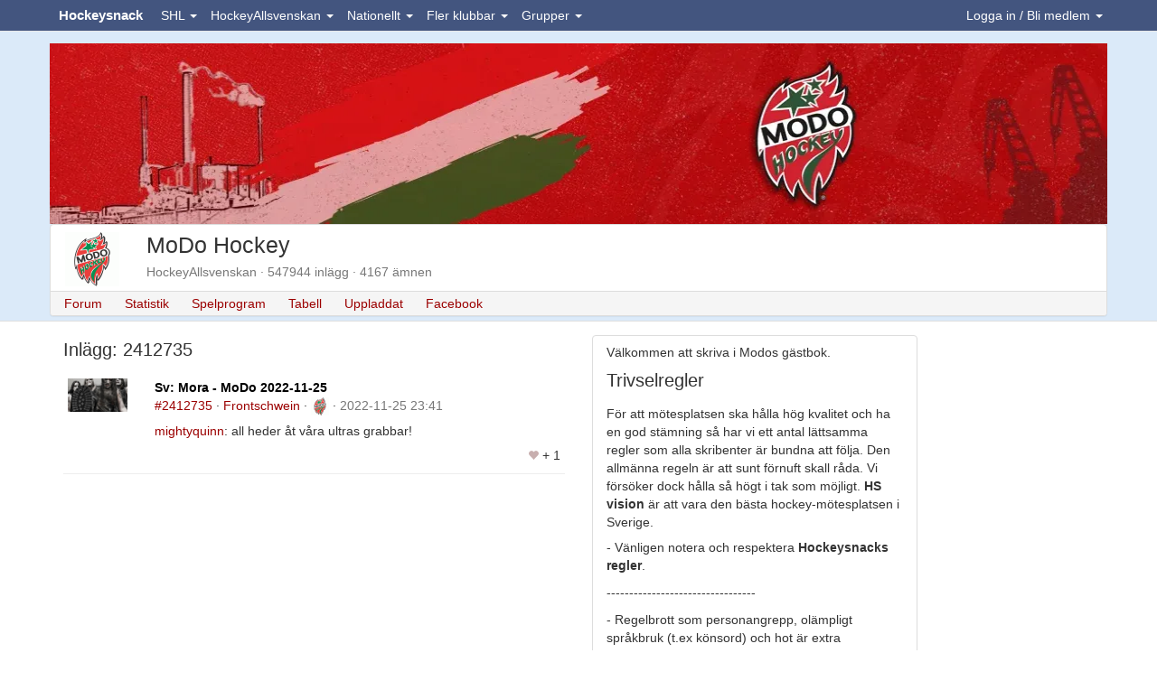

--- FILE ---
content_type: text/html;charset=ISO-8859-1
request_url: https://www.hockeysnack.com/modo-hockey/permalink/2412735
body_size: 12376
content:
<!DOCTYPE html>
<html lang="sv">
	<head>
		<title>Inlägg #2412735 | Mora - MoDo 2022-11-25 | MoDo Hockey</title>

<link rel="preconnect" href="https://www.facebook.com">
<link rel="preconnect" href="https://www.google.com">
<link rel="preconnect" href="https://fonts.googleapis.com">
<link rel="preconnect" href="https://www.gstatic.com">
<link rel="preconnect" href="https://tpc.googlesyndication.com">
<link rel="preconnect" href="https://connect.facebook.net">
<link rel="preconnect" href="https://pagead2.googlesyndication.com">
<link rel="preconnect" href="https://maxcdn.bootstrapcdn.com">
<link rel="preconnect" href="https://stackpath.bootstrapcdn.com">

<meta name="description" content="Mötesplats och forum för MoDo Hockey fans">
<meta http-equiv="content-type" content="text/html; charset=ISO-8859-1" />
<meta http-equiv="content-language" content="sv"/>
<meta name="viewport" content="width=device-width, initial-scale=1.0">
<link rel="stylesheet" href="https://stackpath.bootstrapcdn.com/bootstrap/3.4.1/css/bootstrap.min.css" integrity="sha384-HSMxcRTRxnN+Bdg0JdbxYKrThecOKuH5zCYotlSAcp1+c8xmyTe9GYg1l9a69psu" crossorigin="anonymous">
<link rel="stylesheet" href="/css/site.min.css?v20250228">
<link rel="manifest" href="/manifest.json">
<link rel="shortcut icon" href="/favicon.ico"/>
<link rel="apple-touch-icon" href="/apple-touch-icon.png">

<!-- Chrome, Firefox OS and Opera -->
<meta name="theme-color" content="#43557F">
<!-- Windows Phone -->
<meta name="msapplication-navbutton-color" content="#43557F">
<!-- iOS Safari -->
<meta name="mobile-web-app-capable" content="yes">
<meta name="apple-mobile-web-app-status-bar-style" content="black-translucent">

    <script async src="https://pagead2.googlesyndication.com/pagead/js/adsbygoogle.js?client=ca-pub-4825068649125684"  crossorigin="anonymous"></script>
    </head>
    <body>
    
    <a id="topofpage"></a>
    
        
<nav class="navbar navbar-default navbar-fixed-top">
	<div class="container">
	
		  <div class="navbar-header">
		  
		  <button id="mobileMemberNavbar" class="pull-right navbar-toggle navbar-toggle-clean" data-toggle="collapse" data-target=".navbar-member-collapse">
		  	Medlem
		  </button>
		  
		    <button title="Menu" type="button" class="navbar-toggle pull-left navbar-toggle-clean" data-toggle="collapse" data-target=".navbar-menu-collapse">
  				<span class="glyphicon glyphicon-th-large glyphicon-15"></span>
		    </button>
		    
		    <div class="center hidden-sm">
		    	<a class="navbar-brand" href="/" title="Hockeysnack">Hockeysnack</a>
		    </div>
		    
		  </div>	
		
		<div class="collapse navbar-collapse navbar-member-collapse navbar-right"> 
	  	<ul class="nav navbar-nav " id="ulLoggedOut">
      <li class="dropdown">
        <a href="#" class="dropdown-toggle" data-toggle="dropdown" id="loginDropdown">Logga in / Bli medlem <b class="caret"></b></a>
        <ul class="dropdown-menu">
            <li>
              <form class="form" action="/home/login" method="post" style="margin-left:10px; margin-right:10px">
              <input type="hidden" name="redirectUrl" value="https://www.hockeysnack.com/modo-hockey/permalink/2412735">
              <div class="form-group">
              	<label for="abcd">Alias eller E-post</label> 
                <input id="abcd" name="abcd" class="form-control" placeholder="Användare" type="text" autocomplete="username">
              </div>
              <div class="form-group">
                <label for="efgh">Lösenord</label> 
                <input id="efgh" name="efgh" class="form-control" placeholder="Lösenord" type="password" autocomplete="current-password">
              </div>
                <button type="submit" class="btn btn-default">Logga in</button>
              </form>
            </li>
			<li class="divider"></li>
			<li class="center">
      <button type="button" class="btn btn-primary btn-sm" onclick="loginWithFacebook(); return false;"><i class="fab fa-facebook-f"></i> Logga in med Facebook</button> 
			</li>
            <li class="divider"></li>
            <li >
              <ul class="unstyled">
              	<li><a href="/home/register" title="Bli medlem">Bli medlem</a></li>
              	<li><a href="/home/activate" title="Aktivera konto">Aktivera konto</a></li>
              	<li><a href="/home/forgotpwd" title="Glömt lösenord">Glömt lösenord</a></li>
              </ul>                          
              
			</li>      
        </ul>
      </li>
    </ul>
    
<ul class="nav navbar-nav hide" id="ulLoggedIn">
    <li class="dropdown">
    		<a class="dropdown-toggle" href="#"  data-toggle="dropdown" title="Favoriter">
    		<span id="favouriteSymbol">
    			<span class="glyphicon glyphicon-star glyphicon-15"></span>
    			<span class="badge nrUnreadPostAndTopics"></span>
    		</span>
    		</a>
            <div class="dropdown-menu" style="padding:10px; width:300px;">
      
            <span class="pull-right"><small><a class="muted" href="/medlem//mypages">Ändra</a></small></span>
			<strong>Mina forum</strong>
			<div class="posts"></div>
			<br>
			
			<span class="pull-right"><small><a class="muted" href="/medlem//mytopics">Ändra</a></small></span>
			<strong>Mina ämnen</strong>
			<div class="topics"></div>
			
			</div>
	</li>	
    <li class="dropdown">
    		<a class="dropdown-toggle" href="#"  data-toggle="dropdown" title="Vänner" id="friendsDropdownToggle">
    		<span id="friendSymbol">
    			<span class="glyphicon glyphicon-user glyphicon-15"></span>    		
    			<span class="badge friendsCount"></span>
    		</span>
    		</a>
            <div class="dropdown-menu" style="padding:10px; width:260px;">
      
            <span class="pull-right"><small>
				<a class="muted" href="/medlem//friends">Ändra</a> | 
				<a class="muted" href="/home/doinwhat">Tjuvkika</a> | 
				<a href="/medlem//messenger?discussion=0" class=" discussion" title="Bubbla"><img src="/img/messenger_off_17x12.gif" width="17" height="12"></a>			</small></span>
			<strong>Mina vänner</strong>
			<div class="friends"></div>
			<hr>
			
			</div>
	</li>	
	<li class="dropdown" id="eventDropdown">
    		<a class="dropdown-toggle" href="#"  data-toggle="dropdown" title="Händelser">
    			<span id="eventSymbol">
    				<span class="glyphicon glyphicon-bullhorn glyphicon-15"></span>
    				<span class="badge unreadEventsCount"></span>
    			</span>
    		</a>    		
            <div class="dropdown-menu" style="padding:6px; width:300px;">
            	<span class="pull-right"><small><a href="" class="muted markAllEventsRead" onClick="return false;">Stäng alla</a></small></span>
            	<strong>Händelser</strong>
            	<div class="events"></div>
            </div>	
	</li>
          <li class="dropdown">
            <a class="dropdown-toggle" href="#" data-toggle="dropdown" id="navLogin">
				<img loading="lazy" src="https://hockeysnack.fra1.cdn.digitaloceanspaces.com/images/site/0x20-nouserphoto.gif"  alt="0x20-nouserphoto.gif" height="20" class="img-circle" onError="this.onerror=null;this.src='/images/site/0x20-nouserphoto.gif';">				<span class="navUsername"></span> <b class="caret"></b>
			</a>
            <ul class="dropdown-menu">
            	<li><a href="/medlem//">Hem</a></li>
				<li><a href="/medlem//guestbook" title="Gästbok">Gästbok</a></li>			
				<li><a href="/medlem//mail" title="Brevlåda">Brevlåda</a></li>
				<li><a href="/medlem//memo">Memo</a></li>
				<li><a href="/medlem//visitors">Besökare</a></li>
				<li><a href="/medlem//blogg" title="Blogg">Blogga</a></li>
            	<li class="divider"></li>
            	<li><a href="/home/logout">Logga ut</a></li>
            </ul>
         </li>	 	
</ul>

  
		</div>  
		
		<div class="collapse navbar-collapse navbar-menu-collapse">
			<ul class="nav navbar-nav">
				<li class="dropdown"><a href="#"   class="dropdown-toggle" data-toggle="dropdown">SHL <b class="caret"></b></a><div class="dropdown-menu" style="padding:0; width: 250px"><table class="table table-striped table-condensed"><tr><td width="35" class="center"><img loading="lazy" src="https://hockeysnack.fra1.cdn.digitaloceanspaces.com/images/files/0x20-41786_251199266865_4781574_n.jpg"  alt="0x20-41786_251199266865_4781574_n.jpg" height="20" title="Brynäs IF" onError="this.onerror=null;this.src='/images/files/0x20-41786_251199266865_4781574_n.jpg';"></td><td><a href="/brynas-if/" title="Brynäs IF" >Brynäs IF</a></td></tr><tr><td width="35" class="center"><img loading="lazy" src="https://hockeysnack.fra1.cdn.digitaloceanspaces.com/images/files/0x20-logodjurgardenhockey.gif"  alt="0x20-logodjurgardenhockey.gif" height="20" title="Djurgården Hockey" onError="this.onerror=null;this.src='/images/files/0x20-logodjurgardenhockey.gif';"></td><td><a href="/djurgarden-hockey/" title="Djurgården Hockey" >Djurgården Hockey</a></td></tr><tr><td width="35" class="center"><img loading="lazy" src="https://hockeysnack.fra1.cdn.digitaloceanspaces.com/images/files/0x20-frolundahcrgb.png"  alt="0x20-frolundahcrgb.png" height="20" title="Frölunda HC" onError="this.onerror=null;this.src='/images/files/0x20-frolundahcrgb.png';"></td><td><a href="/frolunda-hc/" title="Frölunda HC" >Frölunda HC</a></td></tr><tr><td width="35" class="center"><img loading="lazy" src="https://hockeysnack.fra1.cdn.digitaloceanspaces.com/images/files/0x20-logofarjestadsbk.gif"  alt="0x20-logofarjestadsbk.gif" height="20" title="Färjestads BK" onError="this.onerror=null;this.src='/images/files/0x20-logofarjestadsbk.gif';"></td><td><a href="/farjestads-bk/" title="Färjestads BK" >Färjestads BK</a></td></tr><tr><td width="35" class="center"><img loading="lazy" src="https://hockeysnack.fra1.cdn.digitaloceanspaces.com/images/files/0x20-logohv71.gif"  alt="0x20-logohv71.gif" height="20" title="HV71" onError="this.onerror=null;this.src='/images/files/0x20-logohv71.gif';"></td><td><a href="/hv71/" title="HV71" >HV71</a></td></tr><tr><td width="35" class="center"><img loading="lazy" src="https://hockeysnack.fra1.cdn.digitaloceanspaces.com/images/files/0x20-logoleksandsif.gif"  alt="0x20-logoleksandsif.gif" height="20" title="Leksands IF" onError="this.onerror=null;this.src='/images/files/0x20-logoleksandsif.gif';"></td><td><a href="/leksands-if/" title="Leksands IF" >Leksands IF</a></td></tr><tr><td width="35" class="center"><img loading="lazy" src="https://hockeysnack.fra1.cdn.digitaloceanspaces.com/images/files/0x20-logolinkopingshc.gif"  alt="0x20-logolinkopingshc.gif" height="20" title="Linköpings HC" onError="this.onerror=null;this.src='/images/files/0x20-logolinkopingshc.gif';"></td><td><a href="/linkopings-hc/" title="Linköpings HC" >Linköpings HC</a></td></tr><tr><td width="35" class="center"><img loading="lazy" src="https://hockeysnack.fra1.cdn.digitaloceanspaces.com/images/files/0x20-stal.jpg"  alt="0x20-stal.jpg" height="20" title="Luleå HF" onError="this.onerror=null;this.src='/images/files/0x20-stal.jpg';"></td><td><a href="/lulea-hf/" title="Luleå HF" >Luleå HF</a></td></tr><tr><td width="35" class="center"><img loading="lazy" src="https://hockeysnack.fra1.cdn.digitaloceanspaces.com/images/files/0x20-logomalmoredhawks.gif"  alt="0x20-logomalmoredhawks.gif" height="20" title="Malmö Redhawks" onError="this.onerror=null;this.src='/images/files/0x20-logomalmoredhawks.gif';"></td><td><a href="/malmo-redhawks/" title="Malmö Redhawks" >Malmö Redhawks</a></td></tr><tr><td width="35" class="center"><img loading="lazy" src="https://hockeysnack.fra1.cdn.digitaloceanspaces.com/images/files/0x20-logoroglebk.gif"  alt="0x20-logoroglebk.gif" height="20" title="Rögle BK" onError="this.onerror=null;this.src='/images/files/0x20-logoroglebk.gif';"></td><td><a href="/rogle-bk/" title="Rögle BK" >Rögle BK</a></td></tr><tr><td width="35" class="center"><img loading="lazy" src="https://hockeysnack.fra1.cdn.digitaloceanspaces.com/images/files/0x20-logoskellefteaaik.gif"  alt="0x20-logoskellefteaaik.gif" height="20" title="Skellefteå AIK" onError="this.onerror=null;this.src='/images/files/0x20-logoskellefteaaik.gif';"></td><td><a href="/skelleftea-aik/" title="Skellefteå AIK" >Skellefteå AIK</a></td></tr><tr><td width="35" class="center"><img loading="lazy" src="https://hockeysnack.fra1.cdn.digitaloceanspaces.com/images/files/0x20-logotimraik.gif"  alt="0x20-logotimraik.gif" height="20" title="Timrå IK" onError="this.onerror=null;this.src='/images/files/0x20-logotimraik.gif';"></td><td><a href="/timra-ik/" title="Timrå IK" >Timrå IK</a></td></tr><tr><td width="35" class="center"><img loading="lazy" src="https://hockeysnack.fra1.cdn.digitaloceanspaces.com/images/files/0x20-storthjarta2.jpg"  alt="0x20-storthjarta2.jpg" height="20" title="Växjö Lakers HC" onError="this.onerror=null;this.src='/images/files/0x20-storthjarta2.jpg';"></td><td><a href="/vaxjo-lakers-hc/" title="Växjö Lakers HC" >Växjö Lakers HC</a></td></tr><tr><td width="35" class="center"><img loading="lazy" src="https://hockeysnack.fra1.cdn.digitaloceanspaces.com/images/files/0x20-orebrotonadrgb.png"  alt="0x20-orebrotonadrgb.png" height="20" title="Örebro HK" onError="this.onerror=null;this.src='/images/files/0x20-orebrotonadrgb.png';"></td><td><a href="/orebro-hk/" title="Örebro HK" >Örebro HK</a></td></tr></table></div></li><li class="dropdown"><a href="#"   class="dropdown-toggle" data-toggle="dropdown">HockeyAllsvenskan <b class="caret"></b></a><div class="dropdown-menu" style="padding:0; width: 250px"><table class="table table-striped table-condensed"><tr><td width="35" class="center"><img loading="lazy" src="https://hockeysnack.fra1.cdn.digitaloceanspaces.com/images/files/0x20-logoaik.gif"  alt="0x20-logoaik.gif" height="20" title="AIK" onError="this.onerror=null;this.src='/images/files/0x20-logoaik.gif';"></td><td><a href="/aik/" title="AIK" >AIK</a></td></tr><tr><td width="35" class="center"><img loading="lazy" src="https://hockeysnack.fra1.cdn.digitaloceanspaces.com/images/files/0x20-logoalmtunais.gif"  alt="0x20-logoalmtunais.gif" height="20" title="Almtuna IS" onError="this.onerror=null;this.src='/images/files/0x20-logoalmtunais.gif';"></td><td><a href="/almtuna-is/" title="Almtuna IS" >Almtuna IS</a></td></tr><tr><td width="35" class="center"><img loading="lazy" src="https://hockeysnack.fra1.cdn.digitaloceanspaces.com/images/files/0x20-bik_karlskoga.jpg"  alt="0x20-bik_karlskoga.jpg" height="20" title="BIK Karlskoga" onError="this.onerror=null;this.src='/images/files/0x20-bik_karlskoga.jpg';"></td><td><a href="/bofors-ik-karlskoga/" title="BIK Karlskoga" >BIK Karlskoga</a></td></tr><tr><td width="35" class="center"><img loading="lazy" src="https://hockeysnack.fra1.cdn.digitaloceanspaces.com/images/files/0x20-logoifbjorkloven.gif"  alt="0x20-logoifbjorkloven.gif" height="20" title="IF Björklöven" onError="this.onerror=null;this.src='/images/files/0x20-logoifbjorkloven.gif';"></td><td><a href="/if-bjorkloven/" title="IF Björklöven" >IF Björklöven</a></td></tr><tr><td width="35" class="center"><img loading="lazy" src="https://hockeysnack.fra1.cdn.digitaloceanspaces.com/images/files/0x20-logoiftrojaljungby.gif"  alt="0x20-logoiftrojaljungby.gif" height="20" title="IF Troja-Ljungby" onError="this.onerror=null;this.src='/images/files/0x20-logoiftrojaljungby.gif';"></td><td><a href="/if-troja-ljungby/" title="IF Troja-Ljungby" >IF Troja-Ljungby</a></td></tr><tr><td width="35" class="center"><img loading="lazy" src="https://hockeysnack.fra1.cdn.digitaloceanspaces.com/images/files/0x20-logoikoskarshamn.gif"  alt="0x20-logoikoskarshamn.gif" height="20" title="IK Oskarshamn" onError="this.onerror=null;this.src='/images/files/0x20-logoikoskarshamn.gif';"></td><td><a href="/ik-oskarshamn/" title="IK Oskarshamn" >IK Oskarshamn</a></td></tr><tr><td width="35" class="center"><img loading="lazy" src="https://hockeysnack.fra1.cdn.digitaloceanspaces.com/images/files/0x20-kalmarhc.jpg"  alt="0x20-kalmarhc.jpg" height="20" title="Kalmar HC" onError="this.onerror=null;this.src='/images/files/0x20-kalmarhc.jpg';"></td><td><a href="/kalmar-hc/" title="Kalmar HC" >Kalmar HC</a></td></tr><tr><td width="35" class="center"><img loading="lazy" src="https://hockeysnack.fra1.cdn.digitaloceanspaces.com/images/files/0x20-logomodohockey.gif"  alt="0x20-logomodohockey.gif" height="20" title="MoDo Hockey" onError="this.onerror=null;this.src='/images/files/0x20-logomodohockey.gif';"></td><td><a href="/modo-hockey/" title="MoDo Hockey" >MoDo Hockey</a></td></tr><tr><td width="35" class="center"><img loading="lazy" src="https://hockeysnack.fra1.cdn.digitaloceanspaces.com/images/files/0x20-logomoraik.gif"  alt="0x20-logomoraik.gif" height="20" title="Mora IK" onError="this.onerror=null;this.src='/images/files/0x20-logomoraik.gif';"></td><td><a href="/mora-ik/" title="Mora IK" >Mora IK</a></td></tr><tr><td width="35" class="center"><img loading="lazy" src="https://hockeysnack.fra1.cdn.digitaloceanspaces.com/images/files/0x20-logonybrovikingsif.gif"  alt="0x20-logonybrovikingsif.gif" height="20" title="Nybro Vikings IF" onError="this.onerror=null;this.src='/images/files/0x20-logonybrovikingsif.gif';"></td><td><a href="/nybro-vikings-if/" title="Nybro Vikings IF" >Nybro Vikings IF</a></td></tr><tr><td width="35" class="center"><img loading="lazy" src="https://hockeysnack.fra1.cdn.digitaloceanspaces.com/images/files/0x20-logosodertaljesk.gif"  alt="0x20-logosodertaljesk.gif" height="20" title="Södertälje SK" onError="this.onerror=null;this.src='/images/files/0x20-logosodertaljesk.gif';"></td><td><a href="/sodertalje-sk/" title="Södertälje SK" >Södertälje SK</a></td></tr><tr><td width="35" class="center"><img loading="lazy" src="https://hockeysnack.fra1.cdn.digitaloceanspaces.com/images/files/0x20-vimmerby-hc.png"  alt="0x20-vimmerby-hc.png" height="20" title="Vimmerby HC" onError="this.onerror=null;this.src='/images/files/0x20-vimmerby-hc.png';"></td><td><a href="/vimmerby-hc/" title="Vimmerby HC" >Vimmerby HC</a></td></tr><tr><td width="35" class="center"><img loading="lazy" src="https://hockeysnack.fra1.cdn.digitaloceanspaces.com/images/files/0x20-logovasterasik.gif"  alt="0x20-logovasterasik.gif" height="20" title="Västerås IK" onError="this.onerror=null;this.src='/images/files/0x20-logovasterasik.gif';"></td><td><a href="/vasteras-ik/" title="Västerås IK" >Västerås IK</a></td></tr><tr><td width="35" class="center"><img loading="lazy" src="https://hockeysnack.fra1.cdn.digitaloceanspaces.com/images/files/0x20-ostersundsiklogosvg.png"  alt="0x20-ostersundsiklogosvg.png" height="20" title="Östersunds IK" onError="this.onerror=null;this.src='/images/files/0x20-ostersundsiklogosvg.png';"></td><td><a href="/ostersund-ik/" title="Östersunds IK" >Östersunds IK</a></td></tr></table></div></li><li class="dropdown"><a href="#"   class="dropdown-toggle" data-toggle="dropdown">Nationellt <b class="caret"></b></a><div class="dropdown-menu" style="padding:0; width: 250px"><table class="table table-striped table-condensed"><tr><td width="35" class="center"><img loading="lazy" src="https://hockeysnack.fra1.cdn.digitaloceanspaces.com/images/files/0x20-hockeyallsvenskanlogosvg.png"  alt="0x20-hockeyallsvenskanlogosvg.png" height="20" title="Allsvenskan" onError="this.onerror=null;this.src='/images/files/0x20-hockeyallsvenskanlogosvg.png';"></td><td><a href="/allsvenskan/" title="Allsvenskan" >Allsvenskan</a></td></tr><tr><td width="35" class="center"><img loading="lazy" src="https://hockeysnack.fra1.cdn.digitaloceanspaces.com/images/files/0x20-juniorhockey.jpg"  alt="0x20-juniorhockey.jpg" height="20" title="Juniorhockey" onError="this.onerror=null;this.src='/images/files/0x20-juniorhockey.jpg';"></td><td><a href="/juniorhockey/" title="Juniorhockey" >Juniorhockey</a></td></tr><tr><td width="35" class="center"><img loading="lazy" src="https://hockeysnack.fra1.cdn.digitaloceanspaces.com/images/files/0x20-nhl-logo-2005.png"  alt="0x20-nhl-logo-2005.png" height="20" title="NHL" onError="this.onerror=null;this.src='/images/files/0x20-nhl-logo-2005.png';"></td><td><a href="/nhl/" title="NHL" >NHL</a></td></tr><tr><td width="35" class="center"><img loading="lazy" src="https://hockeysnack.fra1.cdn.digitaloceanspaces.com/images/files/0x20-floorhockeyclipart44433.gif"  alt="0x20-floorhockeyclipart44433.gif" height="20" title="Regelboken" onError="this.onerror=null;this.src='/images/files/0x20-floorhockeyclipart44433.gif';"></td><td><a href="/regelboken/" title="Regelboken" >Regelboken</a></td></tr><tr><td width="35" class="center"><img loading="lazy" src="https://hockeysnack.fra1.cdn.digitaloceanspaces.com/images/files/0x20-swedishhockeyleaguelogosvg.png"  alt="0x20-swedishhockeyleaguelogosvg.png" height="20" title="Svenska Hockeyligan" onError="this.onerror=null;this.src='/images/files/0x20-swedishhockeyleaguelogosvg.png';"></td><td><a href="/svenska-hockeyligan-shl/" title="Svenska Hockeyligan" >Svenska Hockeyligan</a></td></tr><tr><td width="35" class="center"><img loading="lazy" src="https://hockeysnack.fra1.cdn.digitaloceanspaces.com/images/files/0x20-trekronor.jpg"  alt="0x20-trekronor.jpg" height="20" title="Tre Kronor" onError="this.onerror=null;this.src='/images/files/0x20-trekronor.jpg';"></td><td><a href="/tre-kronor/" title="Tre Kronor" >Tre Kronor</a></td></tr><tr><td width="35" class="center"><img loading="lazy" src="https://hockeysnack.fra1.cdn.digitaloceanspaces.com/images/files/0x20-images_12.jpg"  alt="0x20-images_12.jpg" height="20" title="Övrig hockey" onError="this.onerror=null;this.src='/images/files/0x20-images_12.jpg';"></td><td><a href="/ovrig-hockey/" title="Övrig hockey" >Övrig hockey</a></td></tr></table></div></li><li class="dropdown"><a href="#"   class="dropdown-toggle" data-toggle="dropdown">Fler klubbar <b class="caret"></b></a><div class="dropdown-menu" style="padding:0; width: 250px"><table class="table table-striped table-condensed"><tr><td width="35" class="center"><img loading="lazy" src="https://hockeysnack.fra1.cdn.digitaloceanspaces.com/images/files/0x20-asplovenhc.jpg"  alt="0x20-asplovenhc.jpg" height="20" title="Asplöven HC" onError="this.onerror=null;this.src='/images/files/0x20-asplovenhc.jpg';"></td><td><a href="/asploven-hc/" title="Asplöven HC" >Asplöven HC</a></td></tr><tr><td width="35" class="center"><img loading="lazy" src="https://hockeysnack.fra1.cdn.digitaloceanspaces.com/images/site/0x20-nophoto.gif"  alt="0x20-nophoto.gif" height="20" title="Bodens IK" onError="this.onerror=null;this.src='/images/site/0x20-nophoto.gif';"></td><td><a href="/bodens-ik/" title="Bodens IK" >Bodens IK</a></td></tr><tr><td width="35" class="center"><img loading="lazy" src="https://hockeysnack.fra1.cdn.digitaloceanspaces.com/images/files/0x20-logoborashc.gif"  alt="0x20-logoborashc.gif" height="20" title="Borås HC" onError="this.onerror=null;this.src='/images/files/0x20-logoborashc.gif';"></td><td><a href="/boras-hc/" title="Borås HC" >Borås HC</a></td></tr><tr><td width="35" class="center"><img loading="lazy" src="https://hockeysnack.fra1.cdn.digitaloceanspaces.com/images/files/0x20-bf.gif"  alt="0x20-bf.gif" height="20" title="Hammarby IF" onError="this.onerror=null;this.src='/images/files/0x20-bf.gif';"></td><td><a href="/hammarby-if/" title="Hammarby IF" >Hammarby IF</a></td></tr><tr><td width="35" class="center"><img loading="lazy" src="https://hockeysnack.fra1.cdn.digitaloceanspaces.com/images/files/0x20-vitahasten_logo_500.jpg"  alt="0x20-vitahasten_logo_500.jpg" height="20" title="HC Vita Hästen" onError="this.onerror=null;this.src='/images/files/0x20-vitahasten_logo_500.jpg';"></td><td><a href="/vita-hasten/" title="HC Vita Hästen" >HC Vita Hästen</a></td></tr><tr><td width="35" class="center"><img loading="lazy" src="https://hockeysnack.fra1.cdn.digitaloceanspaces.com/images/files/0x20-logohuddingeik.gif"  alt="0x20-logohuddingeik.gif" height="20" title="Huddinge IK" onError="this.onerror=null;this.src='/images/files/0x20-logohuddingeik.gif';"></td><td><a href="/huddinge-ik/" title="Huddinge IK" >Huddinge IK</a></td></tr><tr><td width="35" class="center"><img loading="lazy" src="https://hockeysnack.fra1.cdn.digitaloceanspaces.com/images/files/0x20-logosundsvallhockey.gif"  alt="0x20-logosundsvallhockey.gif" height="20" title="IF Sundsvall Hockey" onError="this.onerror=null;this.src='/images/files/0x20-logosundsvallhockey.gif';"></td><td><a href="/sundsvall-hockey/" title="IF Sundsvall Hockey" >IF Sundsvall Hockey</a></td></tr><tr><td width="35" class="center"><img loading="lazy" src="https://hockeysnack.fra1.cdn.digitaloceanspaces.com/images/site/0x20-nophoto.gif"  alt="0x20-nophoto.gif" height="20" title="IFK Arboga" onError="this.onerror=null;this.src='/images/site/0x20-nophoto.gif';"></td><td><a href="/ifk-arboga/" title="IFK Arboga" >IFK Arboga</a></td></tr><tr><td width="35" class="center"><img loading="lazy" src="https://hockeysnack.fra1.cdn.digitaloceanspaces.com/images/files/0x20-ikpantern.png"  alt="0x20-ikpantern.png" height="20" title="IK Pantern" onError="this.onerror=null;this.src='/images/files/0x20-ikpantern.png';"></td><td><a href="/ik-pantern/" title="IK Pantern" >IK Pantern</a></td></tr><tr><td width="35" class="center"><img loading="lazy" src="https://hockeysnack.fra1.cdn.digitaloceanspaces.com/images/files/0x20-khklogo_white_800x1000px.gif"  alt="0x20-khklogo_white_800x1000px.gif" height="20" title="Karlskrona HK" onError="this.onerror=null;this.src='/images/files/0x20-khklogo_white_800x1000px.gif';"></td><td><a href="/karlskrona-hk/" title="Karlskrona HK" >Karlskrona HK</a></td></tr><tr><td width="35" class="center"><img loading="lazy" src="https://hockeysnack.fra1.cdn.digitaloceanspaces.com/images/files/0x20-kik361pant.png"  alt="0x20-kik361pant.png" height="20" title="Kristianstads IK" onError="this.onerror=null;this.src='/images/files/0x20-kik361pant.png';"></td><td><a href="/kristianstads-ik/" title="Kristianstads IK" >Kristianstads IK</a></td></tr><tr><td width="35" class="center"><img loading="lazy" src="https://hockeysnack.fra1.cdn.digitaloceanspaces.com/images/files/0x20-logomariestadbois.gif"  alt="0x20-logomariestadbois.gif" height="20" title="Mariestad BOIS" onError="this.onerror=null;this.src='/images/files/0x20-logomariestadbois.gif';"></td><td><a href="/mariestad-bois/" title="Mariestad BOIS" >Mariestad BOIS</a></td></tr><tr><td width="35" class="center"><img loading="lazy" src="https://hockeysnack.fra1.cdn.digitaloceanspaces.com/images/site/0x20-nophoto.gif"  alt="0x20-nophoto.gif" height="20" title="Mörrums GoIS" onError="this.onerror=null;this.src='/images/site/0x20-nophoto.gif';"></td><td><a href="/morrums-gois/" title="Mörrums GoIS" >Mörrums GoIS</a></td></tr><tr><td width="35" class="center"><img loading="lazy" src="https://hockeysnack.fra1.cdn.digitaloceanspaces.com/images/files/0x20-47c04da24f624bab883561a9e53447a7.gif"  alt="0x20-47c04da24f624bab883561a9e53447a7.gif" height="20" title="Nolby Hockey" onError="this.onerror=null;this.src='/images/files/0x20-47c04da24f624bab883561a9e53447a7.gif';"></td><td><a href="/nolby-hockey/" title="Nolby Hockey" >Nolby Hockey</a></td></tr><tr><td width="35" class="center"><img loading="lazy" src="https://hockeysnack.fra1.cdn.digitaloceanspaces.com/images/files/0x20-logonykopinghk.gif"  alt="0x20-logonykopinghk.gif" height="20" title="Nyköping HK" onError="this.onerror=null;this.src='/images/files/0x20-logonykopinghk.gif';"></td><td><a href="/nykoping-hk/" title="Nyköping HK" >Nyköping HK</a></td></tr><tr><td width="35" class="center"><img loading="lazy" src="https://hockeysnack.fra1.cdn.digitaloceanspaces.com/images/site/0x20-nophoto.gif"  alt="0x20-nophoto.gif" height="20" title="Piteå HC" onError="this.onerror=null;this.src='/images/site/0x20-nophoto.gif';"></td><td><a href="/pitea-hc/" title="Piteå HC" >Piteå HC</a></td></tr><tr><td width="35" class="center"><img loading="lazy" src="https://hockeysnack.fra1.cdn.digitaloceanspaces.com/images/site/0x20-nophoto.gif"  alt="0x20-nophoto.gif" height="20" title="Skövde IK" onError="this.onerror=null;this.src='/images/site/0x20-nophoto.gif';"></td><td><a href="/skovde-ik/" title="Skövde IK" >Skövde IK</a></td></tr><tr><td width="35" class="center"><img loading="lazy" src="https://hockeysnack.fra1.cdn.digitaloceanspaces.com/images/site/0x20-nophoto.gif"  alt="0x20-nophoto.gif" height="20" title="Tegs SK" onError="this.onerror=null;this.src='/images/site/0x20-nophoto.gif';"></td><td><a href="/tegs-sk/" title="Tegs SK" >Tegs SK</a></td></tr><tr><td width="35" class="center"><img loading="lazy" src="https://hockeysnack.fra1.cdn.digitaloceanspaces.com/images/files/0x20-tingsrydsaif.gif"  alt="0x20-tingsrydsaif.gif" height="20" title="Tingsryds AIF" onError="this.onerror=null;this.src='/images/files/0x20-tingsrydsaif.gif';"></td><td><a href="/tingsryds-aif/" title="Tingsryds AIF" >Tingsryds AIF</a></td></tr><tr><td width="35" class="center"><img loading="lazy" src="https://hockeysnack.fra1.cdn.digitaloceanspaces.com/images/files/0x20-logotranasaif.gif"  alt="0x20-logotranasaif.gif" height="20" title="Tranås AIF" onError="this.onerror=null;this.src='/images/files/0x20-logotranasaif.gif';"></td><td><a href="/tranas-aif/" title="Tranås AIF" >Tranås AIF</a></td></tr><tr><td width="35" class="center"><img loading="lazy" src="https://hockeysnack.fra1.cdn.digitaloceanspaces.com/images/site/0x20-nophoto.gif"  alt="0x20-nophoto.gif" height="20" title="Uppsala HC" onError="this.onerror=null;this.src='/images/site/0x20-nophoto.gif';"></td><td><a href="/uppsala-hc/" title="Uppsala HC" >Uppsala HC</a></td></tr><tr><td width="35" class="center"><img loading="lazy" src="https://hockeysnack.fra1.cdn.digitaloceanspaces.com/images/files/0x20-1200pxvasbyikhklogosvg.png"  alt="0x20-1200pxvasbyikhklogosvg.png" height="20" title="Väsby IK HK" onError="this.onerror=null;this.src='/images/files/0x20-1200pxvasbyikhklogosvg.png';"></td><td><a href="/vasby-ik-hk/" title="Väsby IK HK" >Väsby IK HK</a></td></tr><tr><td width="35" class="center"><img loading="lazy" src="https://hockeysnack.fra1.cdn.digitaloceanspaces.com/images/files/0x20-vasterviksik.png"  alt="0x20-vasterviksik.png" height="20" title="Västerviks IK" onError="this.onerror=null;this.src='/images/files/0x20-vasterviksik.png';"></td><td><a href="/vasterviks-ik/" title="Västerviks IK" >Västerviks IK</a></td></tr></table></div></li><li class="dropdown"><a href="#"   class="dropdown-toggle" data-toggle="dropdown">Grupper <b class="caret"></b></a><div class="dropdown-menu" style="padding:0; width: 250px"><table class="table table-striped table-condensed"><tr><td width="35" class="center"><img loading="lazy" src="https://hockeysnack.fra1.cdn.digitaloceanspaces.com/images/files/0x20-bandyboll.jpg"  alt="0x20-bandyboll.jpg" height="20" title="Bandy" onError="this.onerror=null;this.src='/images/files/0x20-bandyboll.jpg';"></td><td><a href="/bandy/" title="Bandy" >Bandy</a></td></tr><tr><td width="35" class="center"><img loading="lazy" src="https://hockeysnack.fra1.cdn.digitaloceanspaces.com/images/files/0x20-basketboll.jpg"  alt="0x20-basketboll.jpg" height="20" title="Basket" onError="this.onerror=null;this.src='/images/files/0x20-basketboll.jpg';"></td><td><a href="/basket/" title="Basket" >Basket</a></td></tr><tr><td width="35" class="center"><img loading="lazy" src="https://hockeysnack.fra1.cdn.digitaloceanspaces.com/images/files/0x20-fotboll_1.jpg"  alt="0x20-fotboll_1.jpg" height="20" title="Fotboll" onError="this.onerror=null;this.src='/images/files/0x20-fotboll_1.jpg';"></td><td><a href="/fotboll/" title="Fotboll" >Fotboll</a></td></tr><tr><td width="35" class="center"><img loading="lazy" src="https://hockeysnack.fra1.cdn.digitaloceanspaces.com/images/files/0x20-highjump.jpg"  alt="0x20-highjump.jpg" height="20" title="Friidrott" onError="this.onerror=null;this.src='/images/files/0x20-highjump.jpg';"></td><td><a href="/friidrott/" title="Friidrott" >Friidrott</a></td></tr><tr><td width="35" class="center"><img loading="lazy" src="https://hockeysnack.fra1.cdn.digitaloceanspaces.com/images/files/0x20-golf_1.jpg"  alt="0x20-golf_1.jpg" height="20" title="Golf" onError="this.onerror=null;this.src='/images/files/0x20-golf_1.jpg';"></td><td><a href="/golf/" title="Golf" >Golf</a></td></tr><tr><td width="35" class="center"><img loading="lazy" src="https://hockeysnack.fra1.cdn.digitaloceanspaces.com/images/files/0x20-handball.jpg"  alt="0x20-handball.jpg" height="20" title="Handboll" onError="this.onerror=null;this.src='/images/files/0x20-handball.jpg';"></td><td><a href="/handboll/" title="Handboll" >Handboll</a></td></tr><tr><td width="35" class="center"><img loading="lazy" src="https://hockeysnack.fra1.cdn.digitaloceanspaces.com/images/files/0x20-innebandyboll.jpg"  alt="0x20-innebandyboll.jpg" height="20" title="Innebandy" onError="this.onerror=null;this.src='/images/files/0x20-innebandyboll.jpg';"></td><td><a href="/innebandy/" title="Innebandy" >Innebandy</a></td></tr><tr><td width="35" class="center"><img loading="lazy" src="https://hockeysnack.fra1.cdn.digitaloceanspaces.com/images/files/0x20-flagga.jpg"  alt="0x20-flagga.jpg" height="20" title="Motor" onError="this.onerror=null;this.src='/images/files/0x20-flagga.jpg';"></td><td><a href="/motor/" title="Motor" >Motor</a></td></tr><tr><td width="35" class="center"><img loading="lazy" src="https://hockeysnack.fra1.cdn.digitaloceanspaces.com/images/files/0x20-olympicrings.jpg"  alt="0x20-olympicrings.jpg" height="20" title="Olympiska spelen" onError="this.onerror=null;this.src='/images/files/0x20-olympicrings.jpg';"></td><td><a href="/olympiska-spelen/" title="Olympiska spelen" >Olympiska spelen</a></td></tr><tr><td width="35" class="center"><img loading="lazy" src="https://hockeysnack.fra1.cdn.digitaloceanspaces.com/images/files/0x20-fis.gif"  alt="0x20-fis.gif" height="20" title="Skidsport" onError="this.onerror=null;this.src='/images/files/0x20-fis.gif';"></td><td><a href="/skidsport/" title="Skidsport" >Skidsport</a></td></tr><tr><td width="35" class="center"><img loading="lazy" src="https://hockeysnack.fra1.cdn.digitaloceanspaces.com/images/files/0x20-trav.jpg"  alt="0x20-trav.jpg" height="20" title="Trav" onError="this.onerror=null;this.src='/images/files/0x20-trav.jpg';"></td><td><a href="/trav/" title="Trav" >Trav</a></td></tr><tr><td width="35" class="center"><img loading="lazy" src="https://hockeysnack.fra1.cdn.digitaloceanspaces.com/images/files/0x20-mixedsport.jpg"  alt="0x20-mixedsport.jpg" height="20" title="Övrig sport" onError="this.onerror=null;this.src='/images/files/0x20-mixedsport.jpg';"></td><td><a href="/ovrig-sport/" title="Övrig sport" >Övrig sport</a></td></tr><tr><td width="35" class="center"><img loading="lazy" src="https://hockeysnack.fra1.cdn.digitaloceanspaces.com/images/files/0x20-kaffekopp_1.jpg"  alt="0x20-kaffekopp_1.jpg" height="20" title="Café" onError="this.onerror=null;this.src='/images/files/0x20-kaffekopp_1.jpg';"></td><td><a href="/cafe/" title="Café" >Café</a></td></tr><tr><td width="35" class="center"><img loading="lazy" src="https://hockeysnack.fra1.cdn.digitaloceanspaces.com/images/site/0x20-nophoto.gif"  alt="0x20-nophoto.gif" height="20" title="DreamTeam" onError="this.onerror=null;this.src='/images/site/0x20-nophoto.gif';"></td><td><a href="/dreamteam/" title="DreamTeam" >DreamTeam</a></td></tr><tr><td width="35" class="center"><img loading="lazy" src="https://hockeysnack.fra1.cdn.digitaloceanspaces.com/images/files/0x20-matchtips_1.jpg"  alt="0x20-matchtips_1.jpg" height="20" title="Matchtips" onError="this.onerror=null;this.src='/images/files/0x20-matchtips_1.jpg';"></td><td><a href="/matchtips/" title="Matchtips" >Matchtips</a></td></tr><tr><td width="35" class="center"><img loading="lazy" src="https://hockeysnack.fra1.cdn.digitaloceanspaces.com/images/site/0x20-nophoto.gif"  alt="0x20-nophoto.gif" height="20" title="Sportspel" onError="this.onerror=null;this.src='/images/site/0x20-nophoto.gif';"></td><td><a href="/sportspel/" title="Sportspel" >Sportspel</a></td></tr><tr><td width="35" class="center"><img loading="lazy" src="https://hockeysnack.fra1.cdn.digitaloceanspaces.com/images/files/0x20-pm5544withnon-palsignals.png"  alt="0x20-pm5544withnon-palsignals.png" height="20" title="Testboken" onError="this.onerror=null;this.src='/images/files/0x20-pm5544withnon-palsignals.png';"></td><td><a href="/testboken/" title="Testboken" >Testboken</a></td></tr><tr><td width="35" class="center"><img loading="lazy" src="https://hockeysnack.fra1.cdn.digitaloceanspaces.com/images/files/0x20-vetgirig_1.jpg"  alt="0x20-vetgirig_1.jpg" height="20" title="Vetgirig.nu" onError="this.onerror=null;this.src='/images/files/0x20-vetgirig_1.jpg';"></td><td><a href="/vetgirignu/" title="Vetgirig.nu" >Vetgirig.nu</a></td></tr><tr><td width="35" class="center"><img loading="lazy" src="https://hockeysnack.fra1.cdn.digitaloceanspaces.com/images/files/0x20-hspuck_1.gif"  alt="0x20-hspuck_1.gif" height="20" title="Support" onError="this.onerror=null;this.src='/images/files/0x20-hspuck_1.gif';"></td><td><a href="/support/" title="Support" >Support</a></td></tr></table></div></li>			</ul>
		</div>
	
	</div>
</nav>

 	 	<div class="feature">
 		<div class="container">    
		 	<div class="banner">
				<style>

.hstopp { 
     min-height: 90px;
     max-height: 300px; 

     width:100%; 
     height:100%; 
}

@media(max-width: 768px) { 
     .hstopp { 
          max-height: 200px; 
     }
}

@media(max-width: 480px) { 
     .hstopp { 
          min-width: 250px; max-width: 450px; width:100%; min-height: 360px; max-height: 450px; 
     } 
}


</style>

<script async src="https://pagead2.googlesyndication.com/pagead/js/adsbygoogle.js?client=ca-pub-4825068649125684"
     crossorigin="anonymous"></script>
<!-- Responsiv HS Topp -->
<ins class="adsbygoogle hstopp"
     style="display:block;"
     data-ad-client="ca-pub-4825068649125684" 
     data-ad-channel="4902778524" 
     data-ad-slot="1035090957" 
     data-full-width-responsive="true"
     ></ins>
<script>
     (adsbygoogle = window.adsbygoogle || []).push({});
</script>
			</div>				
						<div class="feature-image">
				<img loading="lazy" src="https://hockeysnack.fra1.cdn.digitaloceanspaces.com/images/files/1150x200-modo-header2-kopiera.webp"  alt="1150x200-modo-header2-kopiera.webp" width="1150" height="200" class="img-responsive" title="MoDo Hockey" onError="this.onerror=null;this.src='/images/files/1150x200-modo-header2-kopiera.webp';">			</div> 
				
		<div class="panel panel-default">
			<div class="panel-body">
				<div class="featureContent clearfix">
					<div class="pull-right text-right" style="margin-top: 20px; margin-right: 20px">
							
					</div>
		
					<div class="featureLogo pull-left">
						<a href="/modo-hockey/" title="MoDo Hockey">
							<img loading="lazy" src="https://hockeysnack.fra1.cdn.digitaloceanspaces.com/images/files/0x60-logomodohockey.gif"  alt="0x60-logomodohockey.gif" height="60" title="MoDo Hockey" onError="this.onerror=null;this.src='/images/files/0x60-logomodohockey.gif';">						</a>
					</div>
					<div>
						<h1>MoDo Hockey</h1>
						<span class="text-muted">
							HockeyAllsvenskan · 547944 inlägg · 4167 ämnen<br>			
						</span>    		
					</div>		
				</div>
			  
			</div>
			<div class="panel-footer">
		
							
			<ul class="list-inline visible-xs" style="margin-left: 5px; margin-bottom: 0px">
				<li><a href="" id="showSubmenu">Meny</a></li> 
				<li><a href="" id="showWidgets">Mer...</a></li>		
			</ul>
			
			<ul class="list-inline hidden-xs" style="margin-left: 5px; margin-bottom: 0px" id="submenu">
				<li style="margin-right: 15px;"><a href="/modo-hockey/" title="Forum">Forum</a></li><li style="margin-right: 15px;"><a href="/modo-hockey/statistik/" title="Statistik">Statistik</a></li><li style="margin-right: 15px;"><a href="/modo-hockey/statistik/gameschedule" title="Spelprogram">Spelprogram</a></li><li style="margin-right: 15px;"><a href="/modo-hockey/statistik/standings" title="Tabell">Tabell</a></li><li style="margin-right: 15px;"><a href="/modo-hockey/files/memberfiles" title="Uppladdat">Uppladdat</a></li><li style="margin-right: 15px;"><a href="/modo-hockey/social/facebook" title="Facebook">Facebook</a></li>			</ul> 
		
			</div>    	
		</div>
		    	</div>  	
 	</div>
 	
 	    <div class="container" style="margin-top: 10px; padding-top: 5px"> 	
    	<div class="row nopadding">
    	
    		<div class="col-md-6">
    			<div id="divContent">    		
								
					
										
					<!-- google_ad_section_start -->
					<h2>Inlägg: 2412735</h2>
<div class="post  " id="postId-2412735">
	<a id="2412735"></a>
	<div class="row">
				<div class="col-md-2 col-xs-2">
			<a href="/medlem/frontschwein/" title="Frontschwein">
				<img loading="lazy" src="https://hockeysnack.fra1.cdn.digitaloceanspaces.com/images/user/0x300-marduk_v_0113.9ab1a211f1ab0ca95ef9c430d543d2a6.jpg"  alt="0x300-marduk_v_0113.9ab1a211f1ab0ca95ef9c430d543d2a6.jpg" height="300" class="img-responsive" title="Frontschwein" onError="this.onerror=null;this.src='/images/user/0x300-marduk_v_0113.9ab1a211f1ab0ca95ef9c430d543d2a6.jpg';">			</a>
			<p>
																			</p>
		</div>
				<div class="col-md-10 col-xs-10">
			
							<span class="subject black">
                    <a href="/modo-hockey/permalink/2412673" title="Svar på detta inlägg">Sv:</a> <a href="/modo-hockey/forum/mora-modo-2022-11-25/" title="Mora - MoDo 2022-11-25" >Mora - MoDo 2022-11-25</a>                </span>
			
			<div class="postinfo">
				<a href="/modo-hockey/permalink/2412735" title="Visa permalänk">#2412735</a> · 
				<a href="/medlem/frontschwein/" title="Frontschwein" >Frontschwein</a> · 
				<img loading="lazy" src="https://hockeysnack.fra1.cdn.digitaloceanspaces.com/images/files/0x20-logomodohockey.gif"  alt="0x20-logomodohockey.gif" height="20" title="MoDo Hockey" onError="this.onerror=null;this.src='/images/files/0x20-logomodohockey.gif';"> · 				<span class="text-muted">2022-11-25 23:41</span>
			</div>

			
			<div class="comment" id="commentId-2412735">
                <a href="/medlem/mightyquinn/" title="mightyquinn" >mightyquinn</a>: all heder åt våra ultras grabbar!            </div>

			<div class="pull-right like-2412735" ><span class="glyphicon glyphicon-heart lightred"></span><span class="rank-2412735"> + 1</span></div>
		</div>
	</div>
</div>
<hr>					<!-- google_ad_section_end -->
				</div>
			</div>

    		<div class="col-md-4 hidden-xs" id="divWidgets">
				    <div class="panel panel-default widget">
      <div class="panel-body">
      <p style="box-sizing: border-box; color: #333333; font-family: helvetica neue,Helvetica,Arial,sans-serif; font-size: 14px; font-style: normal; font-variant: normal; font-weight: 400; letter-spacing: normal; orphans: 2; text-align: left; text-decoration: none; text-indent: 0px; text-transform: none; -webkit-text-stroke-width: 0px; white-space: normal; word-spacing: 0px; margin: 0px 0px 10px 0px;">V&auml;lkommen att skriva i Modos g&auml;stbok.&nbsp;</p> <h2 style="box-sizing: border-box; color: inherit; font-family: inherit; font-size: 20px; font-style: normal; font-variant: normal; font-weight: 500; letter-spacing: normal; line-height: 23px; margin-bottom: 15px; margin-top: 5px; orphans: 2; text-align: left; text-decoration: none; text-indent: 0px; text-transform: none; -webkit-text-stroke-width: 0px; white-space: normal; word-spacing: 0px;">Trivselregler&nbsp;</h2> <p style="box-sizing: border-box; color: #333333; font-family: helvetica neue,Helvetica,Arial,sans-serif; font-size: 14px; font-style: normal; font-variant: normal; font-weight: 400; letter-spacing: normal; orphans: 2; padding-bottom: 4px; padding-top: 0px; text-align: left; text-decoration: none; text-indent: 0px; text-transform: none; -webkit-text-stroke-width: 0px; white-space: normal; word-spacing: 0px; margin: 0px 0px 4px 0px;">F&ouml;r att m&ouml;tesplatsen ska h&aring;lla h&ouml;g kvalitet och ha en god st&auml;mning s&aring; har vi ett antal l&auml;ttsamma regler som alla skribenter &auml;r bundna att f&ouml;lja. Den allm&auml;nna regeln &auml;r att sunt f&ouml;rnuft skall r&aring;da. Vi f&ouml;rs&ouml;ker dock h&aring;lla s&aring; h&ouml;gt i tak som m&ouml;jligt. <strong>HS vision</strong> &auml;r att vara den b&auml;sta hockey-m&ouml;tesplatsen i Sverige.</p> <p style="box-sizing: border-box; color: #333333; font-family: helvetica neue,Helvetica,Arial,sans-serif; font-size: 14px; font-style: normal; font-variant: normal; font-weight: 400; letter-spacing: normal; orphans: 2; text-align: left; text-decoration: none; text-indent: 0px; text-transform: none; -webkit-text-stroke-width: 0px; white-space: normal; word-spacing: 0px; margin: 0px 0px 10px 0px;">- V&auml;nligen notera och respektera <strong>Hockeysnacks regler</strong>.</p> <p style="box-sizing: border-box; color: #333333; font-family: helvetica neue,Helvetica,Arial,sans-serif; font-size: 14px; font-style: normal; font-variant: normal; font-weight: 400; letter-spacing: normal; orphans: 2; text-align: left; text-decoration: none; text-indent: 0px; text-transform: none; -webkit-text-stroke-width: 0px; white-space: normal; word-spacing: 0px; margin: 0px 0px 10px 0px;">---------------------------------</p> <p style="box-sizing: border-box; color: #333333; font-family: helvetica neue,Helvetica,Arial,sans-serif; font-size: 14px; font-style: normal; font-variant: normal; font-weight: 400; letter-spacing: normal; orphans: 2; text-align: left; text-decoration: none; text-indent: 0px; text-transform: none; -webkit-text-stroke-width: 0px; white-space: normal; word-spacing: 0px; margin: 0px 0px 10px 0px;">- Regelbrott som personangrepp, ol&auml;mpligt spr&aring;kbruk (t.ex k&ouml;nsord) och hot &auml;r extra uppm&auml;rksammat.</p> <p style="box-sizing: border-box; color: #333333; font-family: helvetica neue,Helvetica,Arial,sans-serif; font-size: 14px; font-style: normal; font-variant: normal; font-weight: 400; letter-spacing: normal; orphans: 2; text-align: left; text-decoration: none; text-indent: 0px; text-transform: none; -webkit-text-stroke-width: 0px; white-space: normal; word-spacing: 0px; margin: 0px 0px 10px 0px;">- Att s<span style="display: inline !important; float: none; background-color: #ffffff; color: #333333; font-family: helvetica neue,Helvetica,Arial,sans-serif; font-size: 14px; font-style: normal; font-variant: normal; font-weight: 400; letter-spacing: normal; orphans: 2; text-align: left; text-decoration: none; text-indent: 0px; text-transform: none; -webkit-text-stroke-width: 0px; white-space: normal; word-spacing: 0px;">prida elakartade rykten om spelare, ledare och skribenter &auml;r inte till&aring;tet.</span></p> <p style="box-sizing: border-box; color: #333333; font-family: helvetica neue,Helvetica,Arial,sans-serif; font-size: 14px; font-style: normal; font-variant: normal; font-weight: 400; letter-spacing: normal; orphans: 2; text-align: left; text-decoration: none; text-indent: 0px; text-transform: none; -webkit-text-stroke-width: 0px; white-space: normal; word-spacing: 0px; margin: 0px 0px 10px 0px;"><span style="display: inline !important; float: none; background-color: #ffffff; color: #333333; font-family: helvetica neue,Helvetica,Arial,sans-serif; font-size: 14px; font-style: normal; font-variant: normal; font-weight: 400; letter-spacing: normal; orphans: 2; text-align: left; text-decoration: none; text-indent: 0px; text-transform: none; -webkit-text-stroke-width: 0px; white-space: normal; word-spacing: 0px;">- G&auml;stboken &auml;r ingen plats f&ouml;r svenskpolitisk satir eller &aring;sikter. Det &auml;r per definition en provokation mot medlemmar med annan st&aring;ndpunkt.</span></p> <p style="box-sizing: border-box; color: #333333; font-family: helvetica neue,Helvetica,Arial,sans-serif; font-size: 14px; font-style: normal; font-variant: normal; font-weight: 400; letter-spacing: normal; orphans: 2; text-align: left; text-decoration: none; text-indent: 0px; text-transform: none; -webkit-text-stroke-width: 0px; white-space: normal; word-spacing: 0px; margin: 0px 0px 10px 0px;">- Om en skribent skriver inl&auml;gg som bryter mot reglerna kommer denne att f&aring; en varning. <strong><em>Omedelbar avst&auml;ngning, utan varning</em></strong> kan f&ouml;rekomma.&nbsp;</p> <p style="box-sizing: border-box; color: #333333; font-family: helvetica neue,Helvetica,Arial,sans-serif; font-size: 14px; font-style: normal; font-variant: normal; font-weight: 400; letter-spacing: normal; orphans: 2; text-align: left; text-decoration: none; text-indent: 0px; text-transform: none; -webkit-text-stroke-width: 0px; white-space: normal; word-spacing: 0px; margin: 0px 0px 10px 0px;">- Inl&auml;gg som inte tillf&ouml;r debatten n&aring;got kan raderas. Inl&auml;gg som verkar ha till enda syfte att provocera eller h&aring;na raderas och kan inneb&auml;ra omedelbar avst&auml;ngning.(<em><span style="text-align: left; color: #333333; text-transform: none; text-indent: 0px; letter-spacing: normal; font-family: helvetica neue,Helvetica,Arial,sans-serif; font-size: 14px; font-variant: normal; font-weight: 400; text-decoration: none; word-spacing: 0px; display: inline !important; white-space: normal; orphans: 2; float: none; -webkit-text-stroke-width: 0px; background-color: #ffffff;">T&auml;nk p&aring; att svar till raderade inl&auml;gg kan komma att tas bort, &auml;ven om de inte bryter mot reglerna.</span></em>)</p> <p style="box-sizing: border-box; color: #333333; font-family: helvetica neue,Helvetica,Arial,sans-serif; font-size: 14px; font-style: normal; font-variant: normal; font-weight: 400; letter-spacing: normal; orphans: 2; text-align: left; text-decoration: none; text-indent: 0px; text-transform: none; -webkit-text-stroke-width: 0px; white-space: normal; word-spacing: 0px; margin: 0px 0px 10px 0px;">- Okynnesanm&auml;lningar av inl&auml;gg till&aring;ts inte.&nbsp;</p> <p style="box-sizing: border-box; color: #333333; font-family: helvetica neue,Helvetica,Arial,sans-serif; font-size: 14px; font-style: normal; font-variant: normal; font-weight: 400; letter-spacing: normal; orphans: 2; text-align: left; text-decoration: none; text-indent: 0px; text-transform: none; -webkit-text-stroke-width: 0px; white-space: normal; word-spacing: 0px; margin: 0px 0px 10px 0px;">- Klagom&aring;l och ifr&aring;gas&auml;ttanden om modereringen i g&auml;stb&ouml;ckerna&nbsp; <strong>skall inte</strong> f&ouml;rekomma p&aring; Hockeysnack och <em><strong>raderas</strong></em> omedelbart av tillg&auml;nglig moderator. <strong>Att bryta mot denna regel kan inneb&auml;ra avst&auml;ngning fr&aring;n g&auml;stboken.&nbsp;</strong></p> <p style="box-sizing: border-box; color: #333333; font-family: helvetica neue,Helvetica,Arial,sans-serif; font-size: 14px; font-style: normal; font-variant: normal; font-weight: 400; letter-spacing: normal; orphans: 2; text-align: left; text-decoration: none; text-indent: 0px; text-transform: none; -webkit-text-stroke-width: 0px; white-space: normal; word-spacing: 0px; margin: 0px 0px 10px 0px;"><em>- Klagom&aring;l sker via mail, eller bubbla till moderator. Om en moderator kontaktar er via mail eller bubbla i fr&aring;ga om regel&ouml;vertr&auml;delse har man skyldighet att svara. Svarar man inte kan man bli avst&auml;ngd tills svar erh&aring;llits.</em></p> <p style="box-sizing: border-box; color: #333333; font-family: helvetica neue,Helvetica,Arial,sans-serif; font-size: 14px; font-style: normal; font-variant: normal; font-weight: 400; letter-spacing: normal; orphans: 2; text-align: left; text-decoration: none; text-indent: 0px; text-transform: none; -webkit-text-stroke-width: 0px; white-space: normal; word-spacing: 0px; margin: 0px 0px 10px 0px;"><em><strong>- Att som g&auml;st utstuderat skenheligt skriva lismande inl&auml;gg i g&auml;stboken f&ouml;r att sedan visa sitt "r&auml;tta ansikte",&nbsp; genom att f&ouml;rl&auml;nga den mening man framf&ouml;rde, fast med motsatt inneb&ouml;rd, i annan gb.&nbsp; kan medf&ouml;ra avst&auml;ngning i Modos gb., om inl&auml;ggets inneb&ouml;rd bryter mot HS regler.</strong></em></p> <p style="box-sizing: border-box; color: #333333; font-family: helvetica neue,Helvetica,Arial,sans-serif; font-size: 14px; font-style: normal; font-variant: normal; font-weight: 400; letter-spacing: normal; orphans: 2; text-align: left; text-decoration: none; text-indent: 0px; text-transform: none; -webkit-text-stroke-width: 0px; white-space: normal; word-spacing: 0px; margin: 0px 0px 10px 0px;"><strong>#</strong><em> Lokala regler kan f&ouml;rekomma i de olika g&auml;stb&ouml;ckerna. G&auml;stb&ouml;ckerna kan s&aring;ledes ha olika debattklimat. Anpassa dig till det. &Auml;r du "g&auml;st" (annan klubbtillgivenhet) i g&auml;stboken, s&aring; acceptera och anpassa dig. En g&auml;st klampar inte in och tar f&ouml;r sig som den vill i en annans hem.&nbsp;</em></p>      </div>
    </div>
            
        <ul class="list-group widget">
        
                        <li class="list-group-item">
                <span class="pull-right"><img loading="lazy" src="https://hockeysnack.fra1.cdn.digitaloceanspaces.com/images/files/0x40-kalmarhc.jpg"  alt="0x40-kalmarhc.jpg" height="40" title="Kalmar HC" onError="this.onerror=null;this.src='/images/files/0x40-kalmarhc.jpg';"></span>
                
                <i>Kommande</i>: <a href="/kalmar-hc/" title="Kalmar HC" >Kalmar HC</a><br> 		
                 Hägglunds Arena kl 19:00 28 januari 
            </li>
            	
                
                        <li class="list-group-item">
                <span class="pull-right"><img loading="lazy" src="https://hockeysnack.fra1.cdn.digitaloceanspaces.com/images/files/0x40-logomoraik.gif"  alt="0x40-logomoraik.gif" height="40" title="Mora IK" onError="this.onerror=null;this.src='/images/files/0x40-logomoraik.gif';"></span>
                <i>Senast</i>: <span class="red">Förlust</span> mot <a href="/mora-ik/" title="Mora IK" >Mora IK</a><br>
                Wibe Arena,  5-2 (0-1,3-0,2-1)
            </li>		 
                    </ul>
          	
		
		<div class="panel panel-default">
			<div class="panel-heading"><a href="/modo-hockey/socialmedia/facebook">Facebook</a></div>
			<div class="fb-page" data-href="https://www.facebook.com/modo1921"
			  data-hide-cover="false" data-show-facepile="false" 
			  data-show-posts="false" data-small-header="true"
			  data-adapt-container-width="true" data-lazy="true"
			  ></div>
		</div>
			
		<ul class="list-group widget"><li class="list-group-item"><a href="/modo-hockey/sida/modo-hockey-mora-ik-251015/">MoDo Hockey - Mora IK 251015</a></li><li class="list-group-item"><a href="/modo-hockey/sida/kontraktssituationen-i-sveriges-viktigaste-hockeylag/">Kontraktssituationen i Sveriges viktigaste hockeylag</a></li><li class="list-group-item"><a href="/modo-hockey/sida/modos-10-viktigaste-matcher/">MoDos 10 viktigaste matcher</a></li></ul>		<div class="panel panel-default widget">
			<div class="panel-heading"><a href="/modo-hockey/files/memberfiles">Klubbens uppladdningar</a></div>
			  <div class="panel-body">
				  <table class="table-borderless nomargin"><tr>
		
				  				<td width="20%">
					<a href="/medlem/badbrett/files/browser?fileId=32301&folderId=159" style="display:block; max-width:50px;max-height:50px;overflow:hidden;position:relative;" title="bif_5aZSElN8B4PGIYp.png">
						<img loading="lazy" src="https://hockeysnack.fra1.cdn.digitaloceanspaces.com/images/files/0x40-bif_5aZSElN8B4PGIYp.png"  alt="0x40-bif_5aZSElN8B4PGIYp.png" height="40" title="bif_5aZSElN8B4PGIYp.png" onError="this.onerror=null;this.src='/images/files/0x40-bif_5aZSElN8B4PGIYp.png';">					</a>
				</td>
		
								<td width="20%">
					<a href="/medlem/badbrett/files/browser?fileId=32299&folderId=159" style="display:block; max-width:50px;max-height:50px;overflow:hidden;position:relative;" title="hinken3.png">
						<img loading="lazy" src="https://hockeysnack.fra1.cdn.digitaloceanspaces.com/images/files/0x40-hinken3.png"  alt="0x40-hinken3.png" height="40" title="hinken3.png" onError="this.onerror=null;this.src='/images/files/0x40-hinken3.png';">					</a>
				</td>
		
								<td width="20%">
					<a href="/medlem/gavelo/files/browser?fileId=32285&folderId=390" style="display:block; max-width:50px;max-height:50px;overflow:hidden;position:relative;" title="img2604.png">
						<img loading="lazy" src="https://hockeysnack.fra1.cdn.digitaloceanspaces.com/images/files/0x40-img2604.png"  alt="0x40-img2604.png" height="40" title="img2604.png" onError="this.onerror=null;this.src='/images/files/0x40-img2604.png';">					</a>
				</td>
		
								<td width="20%">
					<a href="/medlem/gavelo/files/browser?fileId=32275&folderId=2893" style="display:block; max-width:50px;max-height:50px;overflow:hidden;position:relative;" title="img2593_66YNWlmSV92lAUr.jpeg">
						<img loading="lazy" src="https://hockeysnack.fra1.cdn.digitaloceanspaces.com/images/files/0x40-img2593_66YNWlmSV92lAUr.jpeg"  alt="0x40-img2593_66YNWlmSV92lAUr.jpeg" height="40" title="img2593_66YNWlmSV92lAUr.jpeg" onError="this.onerror=null;this.src='/images/files/0x40-img2593_66YNWlmSV92lAUr.jpeg';">					</a>
				</td>
		
								<td width="20%">
					<a href="/medlem/gavelo/files/browser?fileId=32274&folderId=2893" style="display:block; max-width:50px;max-height:50px;overflow:hidden;position:relative;" title="img2593_Htcwg9koftRjrBR.jpeg">
						<img loading="lazy" src="https://hockeysnack.fra1.cdn.digitaloceanspaces.com/images/files/0x40-img2593_Htcwg9koftRjrBR.jpeg"  alt="0x40-img2593_Htcwg9koftRjrBR.jpeg" height="40" title="img2593_Htcwg9koftRjrBR.jpeg" onError="this.onerror=null;this.src='/images/files/0x40-img2593_Htcwg9koftRjrBR.jpeg';">					</a>
				</td>
		
				</tr><tr>				<td width="20%">
					<a href="/medlem/gavelo/files/browser?fileId=32273&folderId=2893" style="display:block; max-width:50px;max-height:50px;overflow:hidden;position:relative;" title="img2593.jpeg">
						<img loading="lazy" src="https://hockeysnack.fra1.cdn.digitaloceanspaces.com/images/files/0x40-img2593.jpeg"  alt="0x40-img2593.jpeg" height="40" title="img2593.jpeg" onError="this.onerror=null;this.src='/images/files/0x40-img2593.jpeg';">					</a>
				</td>
		
								<td width="20%">
					<a href="/medlem/gavelo/files/browser?fileId=32272&folderId=2893" style="display:block; max-width:50px;max-height:50px;overflow:hidden;position:relative;" title="img2590.jpeg">
						<img loading="lazy" src="https://hockeysnack.fra1.cdn.digitaloceanspaces.com/images/files/0x40-img2590.jpeg"  alt="0x40-img2590.jpeg" height="40" title="img2590.jpeg" onError="this.onerror=null;this.src='/images/files/0x40-img2590.jpeg';">					</a>
				</td>
		
								<td width="20%">
					<a href="/medlem/gavelo/files/browser?fileId=32271&folderId=2893" style="display:block; max-width:50px;max-height:50px;overflow:hidden;position:relative;" title="img2592.jpeg">
						<img loading="lazy" src="https://hockeysnack.fra1.cdn.digitaloceanspaces.com/images/files/0x40-img2592.jpeg"  alt="0x40-img2592.jpeg" height="40" title="img2592.jpeg" onError="this.onerror=null;this.src='/images/files/0x40-img2592.jpeg';">					</a>
				</td>
		
								<td width="20%">
					<a href="/medlem/costanza/files/browser?fileId=32255&folderId=3459" style="display:block; max-width:50px;max-height:50px;overflow:hidden;position:relative;" title="g247.jpeg">
						<img loading="lazy" src="https://hockeysnack.fra1.cdn.digitaloceanspaces.com/images/files/0x40-g247.jpeg"  alt="0x40-g247.jpeg" height="40" title="g247.jpeg" onError="this.onerror=null;this.src='/images/files/0x40-g247.jpeg';">					</a>
				</td>
		
								<td width="20%">
					<a href="/medlem/1921ofhockey/files/browser?fileId=32247&folderId=3890" style="display:block; max-width:50px;max-height:50px;overflow:hidden;position:relative;" title="img5971.png">
						<img loading="lazy" src="https://hockeysnack.fra1.cdn.digitaloceanspaces.com/images/files/0x40-img5971.png"  alt="0x40-img5971.png" height="40" title="img5971.png" onError="this.onerror=null;this.src='/images/files/0x40-img5971.png';">					</a>
				</td>
		
				</tr><tr>				</tr>
				</table>
		
			  </div>
		</div>
		    
    <div class="panel panel-default widget">
      <div class="panel-body">
        Sidan sköts av:
        <a href="/medlem/numo/" title="NuMo" >NuMo</a> <a href="/medlem/tarasov/" title="Tarasov" >Tarasov</a> <a href="/medlem/kb/" title="KB" >KB</a>       </div>
    </div>
        		</div>			

    		<div class="col-md-2 text-right">
				<style>
.hsright { width:160px; min-height:600px; max-height:1000px; height:100%; }
@media(max-width: 768px) { .hsright { min-width: 480px; max-width: 750px; width:100%; min-height: 90px; max-height: 250px; height:100%; } }
@media(max-width: 480px) { .hsright { min-width: 250px; max-width: 450px; width:100%; min-height: 360px; max-height: 450px; height:100%; } }
</style>

<script async src="https://pagead2.googlesyndication.com/pagead/js/adsbygoogle.js?client=ca-pub-4825068649125684"
     crossorigin="anonymous"></script>
<!-- Responsiv HS Right -->
<ins class="adsbygoogle hsright"
style="display:block;"
     data-ad-client="ca-pub-4825068649125684"
     data-ad-channel="2222990857"
     data-ad-slot="6837035751"     
     data-full-width-responsive="true"
     ></ins>
<script>
     (adsbygoogle = window.adsbygoogle || []).push({});
</script>    		</div>    	
    	
    	</div>
    	
	</div>	
	

	

<br>
<div class="footer">
	<div class="container">
		<div class="row nopadding">
		  <div class="col-md-3">
		  	<p><b>Veckans hetaste forum</b></p>

	
		<span class="badge pull-right" title="Antal inlägg">1470</span>
		<div style="width: 40px" class="pull-left"><img loading="lazy" src="https://hockeysnack.fra1.cdn.digitaloceanspaces.com/images/files/0x20-logomodohockey.gif"  alt="0x20-logomodohockey.gif" height="20" title="MoDo Hockey" onError="this.onerror=null;this.src='/images/files/0x20-logomodohockey.gif';"></div>
		<a href="/modo-hockey/" title="MoDo Hockey" >MoDo Hockey</a>		<hr>
	
		<span class="badge pull-right" title="Antal inlägg">1462</span>
		<div style="width: 40px" class="pull-left"><img loading="lazy" src="https://hockeysnack.fra1.cdn.digitaloceanspaces.com/images/files/0x20-logotimraik.gif"  alt="0x20-logotimraik.gif" height="20" title="Timrå IK" onError="this.onerror=null;this.src='/images/files/0x20-logotimraik.gif';"></div>
		<a href="/timra-ik/" title="Timrå IK" >Timrå IK</a>		<hr>
	
		<span class="badge pull-right" title="Antal inlägg">1414</span>
		<div style="width: 40px" class="pull-left"><img loading="lazy" src="https://hockeysnack.fra1.cdn.digitaloceanspaces.com/images/files/0x20-41786_251199266865_4781574_n.jpg"  alt="0x20-41786_251199266865_4781574_n.jpg" height="20" title="Brynäs IF" onError="this.onerror=null;this.src='/images/files/0x20-41786_251199266865_4781574_n.jpg';"></div>
		<a href="/brynas-if/" title="Brynäs IF" >Brynäs IF</a>		<hr>
	
		<span class="badge pull-right" title="Antal inlägg">158</span>
		<div style="width: 40px" class="pull-left"><img loading="lazy" src="https://hockeysnack.fra1.cdn.digitaloceanspaces.com/images/files/0x20-stal.jpg"  alt="0x20-stal.jpg" height="20" title="Luleå HF" onError="this.onerror=null;this.src='/images/files/0x20-stal.jpg';"></div>
		<a href="/lulea-hf/" title="Luleå HF" >Luleå HF</a>		<hr>
	
		<span class="badge pull-right" title="Antal inlägg">29</span>
		<div style="width: 40px" class="pull-left"><img loading="lazy" src="https://hockeysnack.fra1.cdn.digitaloceanspaces.com/images/files/0x20-logofarjestadsbk.gif"  alt="0x20-logofarjestadsbk.gif" height="20" title="Färjestads BK" onError="this.onerror=null;this.src='/images/files/0x20-logofarjestadsbk.gif';"></div>
		<a href="/farjestads-bk/" title="Färjestads BK" >Färjestads BK</a>		<hr>
		
	  	
		  			
		  </div>
		  
		  <div class="col-md-3">
		  	<p><b>Veckans hetaste skribenter</b></p>
		<span class="badge pull-right" title="Gillakvot">11.00</span>
		<div style="width: 40px" class="pull-left">
			<img loading="lazy" src="https://hockeysnack.fra1.cdn.digitaloceanspaces.com/images/user/0x20-4bb9283b95cc0ca0356c4123871cd18f.jpg"  alt="0x20-4bb9283b95cc0ca0356c4123871cd18f.jpg" height="20" title="Bragd-Birger" onError="this.onerror=null;this.src='/images/user/0x20-4bb9283b95cc0ca0356c4123871cd18f.jpg';">		</div>
		 <a href="/medlem/bragd-birger/" title="Bragd-Birger" >Bragd-Birger</a>		<hr>
			<span class="badge pull-right" title="Gillakvot">10.38</span>
		<div style="width: 40px" class="pull-left">
			<img loading="lazy" src="https://hockeysnack.fra1.cdn.digitaloceanspaces.com/images/user/0x20-1000009335_hQOZ7mvY5OUwt8E.png"  alt="0x20-1000009335_hQOZ7mvY5OUwt8E.png" height="20" title="steveroper" onError="this.onerror=null;this.src='/images/user/0x20-1000009335_hQOZ7mvY5OUwt8E.png';">		</div>
		 <a href="/medlem/steveroper/" title="steveroper" >steveroper</a>		<hr>
			<span class="badge pull-right" title="Gillakvot">7.50</span>
		<div style="width: 40px" class="pull-left">
			<img loading="lazy" src="https://hockeysnack.fra1.cdn.digitaloceanspaces.com/images/site/0x20-nouserphoto.gif"  alt="0x20-nouserphoto.gif" height="20" title="Röda Tallen" onError="this.onerror=null;this.src='/images/site/0x20-nouserphoto.gif';">		</div>
		 <a href="/medlem/roda-tallen/" title="Röda Tallen" >Röda Tallen</a>		<hr>
			<span class="badge pull-right" title="Gillakvot">6.89</span>
		<div style="width: 40px" class="pull-left">
			<img loading="lazy" src="https://hockeysnack.fra1.cdn.digitaloceanspaces.com/images/user/0x20-d020dfbc31b5cad16c52b18d9475f07c.jpg"  alt="0x20-d020dfbc31b5cad16c52b18d9475f07c.jpg" height="20" title="Knylan" onError="this.onerror=null;this.src='/images/user/0x20-d020dfbc31b5cad16c52b18d9475f07c.jpg';">		</div>
		 <a href="/medlem/knylan/" title="Knylan" >Knylan</a>		<hr>
			<span class="badge pull-right" title="Gillakvot">6.63</span>
		<div style="width: 40px" class="pull-left">
			<img loading="lazy" src="https://hockeysnack.fra1.cdn.digitaloceanspaces.com/images/user/0x20-55f9ad6344b54f8a33293d107500a05f.jpg"  alt="0x20-55f9ad6344b54f8a33293d107500a05f.jpg" height="20" title="FH - avdammad" onError="this.onerror=null;this.src='/images/user/0x20-55f9ad6344b54f8a33293d107500a05f.jpg';">		</div>
		 <a href="/medlem/fh-avdammad/" title="FH - avdammad" >FH - avdammad</a>		<hr>
		  	
		  </div>
		  
		  <div class="col-md-6">
		  	<p><b>Veckans hetaste ämnen</b></p>
			  
		<span class="badge pull-right" title="Gillakvot">1414</span>
		<div style="width: 40px" class="pull-left">
			<img loading="lazy" src="https://hockeysnack.fra1.cdn.digitaloceanspaces.com/images/files/0x20-41786_251199266865_4781574_n.jpg"  alt="0x20-41786_251199266865_4781574_n.jpg" height="20" title="Brynäs IF" onError="this.onerror=null;this.src='/images/files/0x20-41786_251199266865_4781574_n.jpg';">		</div>
		 <a href="/brynas-if/forum/a-proposito-de-nada/" title="A proposito de nada" >A proposito de nada</a>		<hr>
	
		<span class="badge pull-right" title="Gillakvot">550</span>
		<div style="width: 40px" class="pull-left">
			<img loading="lazy" src="https://hockeysnack.fra1.cdn.digitaloceanspaces.com/images/files/0x20-logotimraik.gif"  alt="0x20-logotimraik.gif" height="20" title="Timrå IK" onError="this.onerror=null;this.src='/images/files/0x20-logotimraik.gif';">		</div>
		 <a href="/timra-ik/forum/timra-ik-farjestad-bk-2026-01-24/" title="Timrå IK - Färjestad BK 2026-01-24" >Timrå IK - Färjestad BK 2026-01-24</a>		<hr>
	
		<span class="badge pull-right" title="Gillakvot">525</span>
		<div style="width: 40px" class="pull-left">
			<img loading="lazy" src="https://hockeysnack.fra1.cdn.digitaloceanspaces.com/images/files/0x20-logomodohockey.gif"  alt="0x20-logomodohockey.gif" height="20" title="MoDo Hockey" onError="this.onerror=null;this.src='/images/files/0x20-logomodohockey.gif';">		</div>
		 <a href="/modo-hockey/forum/modo-hockey-sodertalje-sk-2026-01-23/" title="MoDo Hockey - Södertälje SK: 2026-01-23" >MoDo Hockey - Södertälje SK: 2026-01-23</a>		<hr>
	
		<span class="badge pull-right" title="Gillakvot">493</span>
		<div style="width: 40px" class="pull-left">
			<img loading="lazy" src="https://hockeysnack.fra1.cdn.digitaloceanspaces.com/images/files/0x20-logotimraik.gif"  alt="0x20-logotimraik.gif" height="20" title="Timrå IK" onError="this.onerror=null;this.src='/images/files/0x20-logotimraik.gif';">		</div>
		 <a href="/timra-ik/forum/apropa-nanting/" title="Apropå nånting..." >Apropå nånting...</a>		<hr>
	
		<span class="badge pull-right" title="Gillakvot">370</span>
		<div style="width: 40px" class="pull-left">
			<img loading="lazy" src="https://hockeysnack.fra1.cdn.digitaloceanspaces.com/images/files/0x20-logomodohockey.gif"  alt="0x20-logomodohockey.gif" height="20" title="MoDo Hockey" onError="this.onerror=null;this.src='/images/files/0x20-logomodohockey.gif';">		</div>
		 <a href="/modo-hockey/forum/ostersunds-ik-modo-hockey-2026-01-21/" title="Östersunds IK - MoDo Hockey 2026-01-21" >Östersunds IK - MoDo Hockey 2026-01-21</a>		<hr>
					  
		  </div>
		</div>	

	</div>
</div><script type="text/javascript"> 

var userIsAuthenticated = false;
var hasFbToken = '';
var fbUserId = '';
var userName = '';
var userPath = '/medlem//';
var refreshData = false;
var envIsOnline = true;

(function() {
    function getScript(url,success){
      var script=document.createElement('script');
      script.src=url;
      var head=document.getElementsByTagName('head')[0],
          done=false;
      script.onload=script.onreadystatechange = function(){
        if ( !done && (!this.readyState || this.readyState == 'loaded' || this.readyState == 'complete') ) {
          done=true;
          //if(success && getClass.call(success) == '[object Function]') { success(); }
          success();
          script.onload = script.onreadystatechange = null;
          head.removeChild(script);
        }
      };
      head.appendChild(script);
    }

        getScript('//ajax.googleapis.com/ajax/libs/jquery/3.6.3/jquery.min.js',function(){ 

        getScript('//stackpath.bootstrapcdn.com/bootstrap/3.4.1/js/bootstrap.min.js',function(){
	  	  	$('body').on('touchstart.dropdown', '.dropdown-menu', function (e) { 
	  		    e.stopPropagation(); 
	  		}); 

        getScript('//cdnjs.cloudflare.com/ajax/libs/autosize.js/5.0.1/autosize.min.js',function(){
          autosize($('textarea'));
        });  

                
        
    	});

  	
    var siteJs = envIsOnline ? 'site.min.js' : 'site.js';
  	getScript('/js/' + siteJs + '?v20250228',function(){
  			if(userIsAuthenticated) { 
  	  			startLoader();  			}
    });   

    getScript('//cdnjs.cloudflare.com/ajax/libs/fitvids/1.2.0/jquery.fitvids.min.js',function(){
      $(".youtube-player").fitVids();
    });

	});
})();
 
</script>


<script>

	function statusChangeCallback(response) {
      if (!response || !response.hasOwnProperty('status')) {
        console.error('Invalid Facebook response', response);
        return;
      }

      if (!envIsOnline) console.log('Facebook response:', response);
	  
      if (response.status === 'connected') {
        if (!response.authResponse) {
          console.error('Missing authResponse in connected status');
          return;
        }

        if(userIsAuthenticated && fbUserId === String(response.authResponse.userID)) {
          // already logged in
          return;
        }

        // the user is logged into Facebook and has authenticated your application
        // send accessToken to backend
        if (!envIsOnline) console.log('Sending auth data to backend:', response.authResponse);
        $.ajax({ 
            url: "/home/ajaxfacebookcallback",
            method: 'POST',
            data: response.authResponse,
            cache: false})
          .done(function( json ) {
            if (!envIsOnline) console.log('Backend response:', json);
            startLoader();
          })
          .fail(function( jqXHR, textStatus, errorThrown ) {
            console.error('AJAX failed:', jqXHR.responseText);
            
            if(window.location.href.indexOf("facebookconnect") > -1) {
              return;
            }            
            
            window.location = '/home/facebookconnect'; 
          });
          
      } else if (response.status === 'not_authorized') {
        // The person is logged into Facebook, but not your app
        if (!envIsOnline) console.log('User is logged into Facebook but not authorized for this app');
      } else {
        // The person is not logged into Facebook
        if (!envIsOnline) console.log('User is not logged into Facebook');
      }
    
	}

  window.fbAsyncInit = function() {
    FB.init({
      appId            : '114440611938605',
      version          : 'v23.0',
      status           : true,   
      cookie           : true,
      autoLogAppEvents : true,
      xfbml            : true
    });

    // pageLoad -> detect status with fresh check
    FB.getLoginStatus(function(response) {
      statusChangeCallback(response);
    }, true);
  } 
  
  function loginWithFacebook() {
      FB.login(function(response) {
        statusChangeCallback(response);
      }, {scope: 'public_profile,email'});
  } 

    
</script>

<div id="fb-root"></div>
<script async defer crossorigin="anonymous" src="https://connect.facebook.net/sv_SE/sdk.js#xfbml=1&version=v24.0&appId=114440611938605"></script>





  <!-- Global site tag (gtag.js) - Google Analytics -->
  <script async src="https://www.googletagmanager.com/gtag/js?id=G-MR9LCJ0ML2"></script>
  <script>
    window.dataLayer = window.dataLayer || [];
    function gtag(){dataLayer.push(arguments);}
    gtag('js', new Date());
    gtag('config', 'G-MR9LCJ0ML2');
  </script>


	<script defer src="https://static.cloudflareinsights.com/beacon.min.js/vcd15cbe7772f49c399c6a5babf22c1241717689176015" integrity="sha512-ZpsOmlRQV6y907TI0dKBHq9Md29nnaEIPlkf84rnaERnq6zvWvPUqr2ft8M1aS28oN72PdrCzSjY4U6VaAw1EQ==" data-cf-beacon='{"version":"2024.11.0","token":"8e1d543e2f9941d18d170e43be6dad27","r":1,"server_timing":{"name":{"cfCacheStatus":true,"cfEdge":true,"cfExtPri":true,"cfL4":true,"cfOrigin":true,"cfSpeedBrain":true},"location_startswith":null}}' crossorigin="anonymous"></script>
</body>
</html>

--- FILE ---
content_type: text/html; charset=utf-8
request_url: https://www.google.com/recaptcha/api2/aframe
body_size: 268
content:
<!DOCTYPE HTML><html><head><meta http-equiv="content-type" content="text/html; charset=UTF-8"></head><body><script nonce="moDtXnHOQZ6QVHvVgObD5g">/** Anti-fraud and anti-abuse applications only. See google.com/recaptcha */ try{var clients={'sodar':'https://pagead2.googlesyndication.com/pagead/sodar?'};window.addEventListener("message",function(a){try{if(a.source===window.parent){var b=JSON.parse(a.data);var c=clients[b['id']];if(c){var d=document.createElement('img');d.src=c+b['params']+'&rc='+(localStorage.getItem("rc::a")?sessionStorage.getItem("rc::b"):"");window.document.body.appendChild(d);sessionStorage.setItem("rc::e",parseInt(sessionStorage.getItem("rc::e")||0)+1);localStorage.setItem("rc::h",'1769607312003');}}}catch(b){}});window.parent.postMessage("_grecaptcha_ready", "*");}catch(b){}</script></body></html>